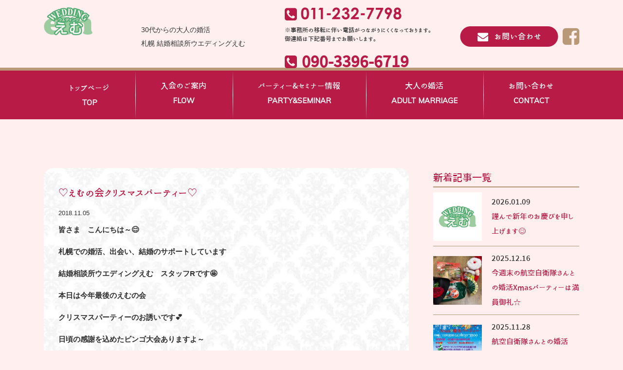

--- FILE ---
content_type: text/html; charset=UTF-8
request_url: https://wedding-emu.com/%E2%99%A1%E3%81%88%E3%82%80%E3%81%AE%E4%BC%9A%E3%82%AF%E3%83%AA%E3%82%B9%E3%83%9E%E3%82%B9%E3%83%91%E3%83%BC%E3%83%86%E3%82%A3%E3%83%BC%E2%99%A1/
body_size: 6456
content:
<!doctype html>
<html lang="ja">
<!--*=*=*=*=*=*=*=*=*=*=*=*=*=*=*=*=*=*=*=*=*=*=*=*=*-->
<head>
  <meta charset="UTF-8">
  <link media="all" href="https://wedding-emu.com/wp-content/cache/autoptimize/css/autoptimize_988cf6ef19371afdac3c93c9fa79b9b0.css" rel="stylesheet"><title>♡えむの会クリスマスパーティー♡ | 札幌で婚活するなら結婚相談所ウエディングえむ</title>
  <meta name="description" content="札幌で婚活をお考えなら結婚相談所ウェディングえむへ。30代からの独身の方々の出会いをご提供します。幸せな結婚と豊かな人生を歩んでいただくために、万全のバックアップ体制であなたの婚活を応援いたします。一対一のお見合いや、婚活パーティーの開催や婚活応援セミナーなど、各種婚活イベントも開催しております。">
  <meta name="keywords"    content="結婚相談所,札幌,婚活,30代,40代,出会い,ウエディングえむ,パーティー,セミナー">
  <meta name="viewport" content="width=device-width,initial-scale=1.0,minimum-scale=1.0">
  
  
  
  
  <link rel="stylesheet" href="https://maxcdn.bootstrapcdn.com/font-awesome/4.6.3/css/font-awesome.min.css">
  <link rel="stylesheet" href="https://use.fontawesome.com/releases/v5.6.3/css/all.css">
  <link href="https://fonts.googleapis.com/css?family=Muli" rel="stylesheet">
  <script src="https://ajax.googleapis.com/ajax/libs/jquery/2.2.4/jquery.min.js"></script>
  <script type="text/javascript" src="//cdn.jsdelivr.net/gh/kenwheeler/slick@1.8.1/slick/slick.min.js"></script>

  <link rel="stylesheet" type="text/css" href="//cdn.jsdelivr.net/gh/kenwheeler/slick@1.8.1/slick/slick.css"/>
  <link rel="stylesheet" type="text/css" href="//cdn.jsdelivr.net/gh/kenwheeler/slick@1.8.1/slick/slick-theme.css"/>
  <meta name="google-site-verification" content="q8eL5FziorisPnireG-UyHwbZgzi06fWJE3BTiwQ1pk" />
</head>
<!--*=*=*=*=*=*=*=*=*=*=*=*=*=*=*=*=*=*=*=*=*=*=*=*=*-->


<body id="single">

  <header id="TH"><div class="inner fx">
    <figure class="hdrLogo">
              <a class="alpha" href="https://wedding-emu.com/"><img src="https://wedding-emu.com/wp-content/themes/wedding_emu/img/common/ftrLogo.png" width="100" alt="結婚相談所 札幌"></a>
          </figure>
    <h1>30代からの大人の婚活<br>札幌 結婚相談所ウエディングえむ</h1>
    <div class="hdrPC fx">
      <div class="hdrTel alpha tel">
        <img src="https://wedding-emu.com/wp-content/themes/wedding_emu/img/common/hdrTel.png" width="240" alt="011-232-7798">
        <div class="tel_subBox">
          <p>※事務所の移転に伴い電話がつながりにくくなっております。<br>御連絡は下記番号までお願いします。</p>
          <a href="tel:090-3396-6719" class="fx">
            <img src="https://wedding-emu.com/wp-content/themes/wedding_emu/img/common/tel_icon.png" alt="TEL"><p>090-3396-6719</p>
          </a>
        </div>
      </div>
      <a class="hdrCtc alpha " href="https://wedding-emu.com/contact"><img src="https://wedding-emu.com/wp-content/themes/wedding_emu/img/common/hdrCtc.png" width="202" alt="札幌 結婚相談所"></a>
      <a class="hdrSns alpha" href="https://www.facebook.com/%E3%82%A6%E3%82%A8%E3%83%87%E3%82%A3%E3%83%B3%E3%82%B0%E3%81%88%E3%82%80-280913008607633/" target="_blank"></a>
    </div>
    <div class="hdrSP fx">
      <a class="hdrTel" href="tel:09033966719"></a>
      <a class="hdrCtc" href="https://wedding-emu.com/contact"></a>
      <a class="hdrSns" href="https://www.facebook.com/%E3%82%A6%E3%82%A8%E3%83%87%E3%82%A3%E3%83%B3%E3%82%B0%E3%81%88%E3%82%80-280913008607633/" target="_blank"></a>
      <div class="ham">
        <a><span></span><span></span><span></span></a>
      </div>
    </div>
  </div></header>


  <nav id="GNav"><ul class="inner fx">
    <li><a class="alpha " href="https://wedding-emu.com/">トップページ<span>TOP</span></a></li>
    <li><a class="alpha " href="https://wedding-emu.com/flow">入会のご案内<span>FLOW</span></a></li>
    <li><a class="alpha " href="https://wedding-emu.com/seminar">パーティー&セミナー情報<span>PARTY&SEMINAR</span></a></li>
    <li><a class="alpha " href="https://wedding-emu.com/marriage">大人の婚活<span>ADULT MARRIAGE</span></a></li>
    <li><a class="alpha " href="https://wedding-emu.com/contact">お問い合わせ<span>CONTACT</span></a></li>
  </ul></nav>

      <div id="SV"></div>
  
<meta name='robots' content='max-image-preview:large' />
<link rel='dns-prefetch' href='//webfonts.xserver.jp' />
<link rel="alternate" type="application/rss+xml" title="札幌で婚活するなら結婚相談所ウエディングえむ &raquo; ♡えむの会クリスマスパーティー♡ のコメントのフィード" href="https://wedding-emu.com/%e2%99%a1%e3%81%88%e3%82%80%e3%81%ae%e4%bc%9a%e3%82%af%e3%83%aa%e3%82%b9%e3%83%9e%e3%82%b9%e3%83%91%e3%83%bc%e3%83%86%e3%82%a3%e3%83%bc%e2%99%a1/feed/" />
<script type="text/javascript">
/* <![CDATA[ */
window._wpemojiSettings = {"baseUrl":"https:\/\/s.w.org\/images\/core\/emoji\/15.0.3\/72x72\/","ext":".png","svgUrl":"https:\/\/s.w.org\/images\/core\/emoji\/15.0.3\/svg\/","svgExt":".svg","source":{"concatemoji":"https:\/\/wedding-emu.com\/wp-includes\/js\/wp-emoji-release.min.js?ver=6.6.4"}};
/*! This file is auto-generated */
!function(i,n){var o,s,e;function c(e){try{var t={supportTests:e,timestamp:(new Date).valueOf()};sessionStorage.setItem(o,JSON.stringify(t))}catch(e){}}function p(e,t,n){e.clearRect(0,0,e.canvas.width,e.canvas.height),e.fillText(t,0,0);var t=new Uint32Array(e.getImageData(0,0,e.canvas.width,e.canvas.height).data),r=(e.clearRect(0,0,e.canvas.width,e.canvas.height),e.fillText(n,0,0),new Uint32Array(e.getImageData(0,0,e.canvas.width,e.canvas.height).data));return t.every(function(e,t){return e===r[t]})}function u(e,t,n){switch(t){case"flag":return n(e,"\ud83c\udff3\ufe0f\u200d\u26a7\ufe0f","\ud83c\udff3\ufe0f\u200b\u26a7\ufe0f")?!1:!n(e,"\ud83c\uddfa\ud83c\uddf3","\ud83c\uddfa\u200b\ud83c\uddf3")&&!n(e,"\ud83c\udff4\udb40\udc67\udb40\udc62\udb40\udc65\udb40\udc6e\udb40\udc67\udb40\udc7f","\ud83c\udff4\u200b\udb40\udc67\u200b\udb40\udc62\u200b\udb40\udc65\u200b\udb40\udc6e\u200b\udb40\udc67\u200b\udb40\udc7f");case"emoji":return!n(e,"\ud83d\udc26\u200d\u2b1b","\ud83d\udc26\u200b\u2b1b")}return!1}function f(e,t,n){var r="undefined"!=typeof WorkerGlobalScope&&self instanceof WorkerGlobalScope?new OffscreenCanvas(300,150):i.createElement("canvas"),a=r.getContext("2d",{willReadFrequently:!0}),o=(a.textBaseline="top",a.font="600 32px Arial",{});return e.forEach(function(e){o[e]=t(a,e,n)}),o}function t(e){var t=i.createElement("script");t.src=e,t.defer=!0,i.head.appendChild(t)}"undefined"!=typeof Promise&&(o="wpEmojiSettingsSupports",s=["flag","emoji"],n.supports={everything:!0,everythingExceptFlag:!0},e=new Promise(function(e){i.addEventListener("DOMContentLoaded",e,{once:!0})}),new Promise(function(t){var n=function(){try{var e=JSON.parse(sessionStorage.getItem(o));if("object"==typeof e&&"number"==typeof e.timestamp&&(new Date).valueOf()<e.timestamp+604800&&"object"==typeof e.supportTests)return e.supportTests}catch(e){}return null}();if(!n){if("undefined"!=typeof Worker&&"undefined"!=typeof OffscreenCanvas&&"undefined"!=typeof URL&&URL.createObjectURL&&"undefined"!=typeof Blob)try{var e="postMessage("+f.toString()+"("+[JSON.stringify(s),u.toString(),p.toString()].join(",")+"));",r=new Blob([e],{type:"text/javascript"}),a=new Worker(URL.createObjectURL(r),{name:"wpTestEmojiSupports"});return void(a.onmessage=function(e){c(n=e.data),a.terminate(),t(n)})}catch(e){}c(n=f(s,u,p))}t(n)}).then(function(e){for(var t in e)n.supports[t]=e[t],n.supports.everything=n.supports.everything&&n.supports[t],"flag"!==t&&(n.supports.everythingExceptFlag=n.supports.everythingExceptFlag&&n.supports[t]);n.supports.everythingExceptFlag=n.supports.everythingExceptFlag&&!n.supports.flag,n.DOMReady=!1,n.readyCallback=function(){n.DOMReady=!0}}).then(function(){return e}).then(function(){var e;n.supports.everything||(n.readyCallback(),(e=n.source||{}).concatemoji?t(e.concatemoji):e.wpemoji&&e.twemoji&&(t(e.twemoji),t(e.wpemoji)))}))}((window,document),window._wpemojiSettings);
/* ]]> */
</script>




<script type="text/javascript" defer='defer' src="https://wedding-emu.com/wp-includes/js/jquery/jquery.min.js?ver=3.7.1" id="jquery-core-js"></script>

<script type="text/javascript" async='async' src="//webfonts.xserver.jp/js/xserverv3.js?fadein=0&amp;ver=2.0.8" id="typesquare_std-js"></script>
<link rel="https://api.w.org/" href="https://wedding-emu.com/wp-json/" /><link rel="alternate" title="JSON" type="application/json" href="https://wedding-emu.com/wp-json/wp/v2/posts/469" /><link rel="EditURI" type="application/rsd+xml" title="RSD" href="https://wedding-emu.com/xmlrpc.php?rsd" />
<meta name="generator" content="WordPress 6.6.4" />
<link rel="canonical" href="https://wedding-emu.com/%e2%99%a1%e3%81%88%e3%82%80%e3%81%ae%e4%bc%9a%e3%82%af%e3%83%aa%e3%82%b9%e3%83%9e%e3%82%b9%e3%83%91%e3%83%bc%e3%83%86%e3%82%a3%e3%83%bc%e2%99%a1/" />
<link rel='shortlink' href='https://wedding-emu.com/?p=469' />
<link rel="alternate" title="oEmbed (JSON)" type="application/json+oembed" href="https://wedding-emu.com/wp-json/oembed/1.0/embed?url=https%3A%2F%2Fwedding-emu.com%2F%25e2%2599%25a1%25e3%2581%2588%25e3%2582%2580%25e3%2581%25ae%25e4%25bc%259a%25e3%2582%25af%25e3%2583%25aa%25e3%2582%25b9%25e3%2583%259e%25e3%2582%25b9%25e3%2583%2591%25e3%2583%25bc%25e3%2583%2586%25e3%2582%25a3%25e3%2583%25bc%25e2%2599%25a1%2F" />
<link rel="alternate" title="oEmbed (XML)" type="text/xml+oembed" href="https://wedding-emu.com/wp-json/oembed/1.0/embed?url=https%3A%2F%2Fwedding-emu.com%2F%25e2%2599%25a1%25e3%2581%2588%25e3%2582%2580%25e3%2581%25ae%25e4%25bc%259a%25e3%2582%25af%25e3%2583%25aa%25e3%2582%25b9%25e3%2583%259e%25e3%2582%25b9%25e3%2583%2591%25e3%2583%25bc%25e3%2583%2586%25e3%2582%25a3%25e3%2583%25bc%25e2%2599%25a1%2F&#038;format=xml" />
<!--/ main /=========================================-->
  <main role="main"><article>
      <!--/ section /-->
      <section id="sec01">
        <div class="inner fx">
        
          <article>
            <header><h1>♡えむの会クリスマスパーティー♡</h1></header>
            <span class="date">2018.11.05</span>
            <div class="content"><p>皆さま　こんにちは～😊</p>
<p>札幌での婚活、出会い、結婚のサポートしています</p>
<p>結婚相談所ウエディングえむ　スタッフRです🤩</p>
<p>本日は今年最後のえむの会</p>
<p>クリスマスパーティーのお誘いです💕</p>
<p>日頃の感謝を込めたビンゴ大会ありますよ～</p>
<p>クリスマスに素敵な出会いをしましょう😍😍</p>
<p>12月の足場を考慮し16時～です✨🍷🥂</p>
<p>今日ご案内を郵送いたします💕</p>
<p>お申込みお待ちしております✨</p>
<p><img fetchpriority="high" decoding="async" class="alignnone size-medium wp-image-464" src="http://wedding-emu.com/wp-content/uploads/2018/11/2018クリスマスブログ用-300x225.jpg" alt="" width="300" height="225" srcset="https://wedding-emu.com/wp-content/uploads/2018/11/2018クリスマスブログ用-300x225.jpg 300w, https://wedding-emu.com/wp-content/uploads/2018/11/2018クリスマスブログ用-768x576.jpg 768w, https://wedding-emu.com/wp-content/uploads/2018/11/2018クリスマスブログ用.jpg 960w" sizes="(max-width: 300px) 100vw, 300px" /></p>
<p>ウエディングえむでは随時会員様を募集しております。</p>
<p>ご相談は無料（ご予約制）でございます。</p>
<p>ご連絡お待ちしております。</p>
<p>それではスタッフＲでした🤩</p>
</div>
            <a class="btn" href="https://wedding-emu.com/blog">一覧へ戻る</a>
          </article>

          
<aside id="sidebar">
  <header><h2>新着記事一覧</h2></header>
          <!-- loop -->
    <a class="cntBox fx" href="https://wedding-emu.com/%e8%ac%b9%e3%82%93%e3%81%a7%e6%96%b0%e5%b9%b4%e3%81%ae%e3%81%8a%e6%85%b6%e3%81%b3%e3%82%92%e7%94%b3%e3%81%97%e4%b8%8a%e3%81%92%e3%81%be%e3%81%99%f0%9f%98%8a/">
      <figure class="thumbnail">
                  <img src="https://wedding-emu.com/wp-content/themes/wedding_emu/img/common/noimg.jpg" width="100" >

              </figure>
      <div>
        <p class="date">2026.01.09</p>
        <h3>謹んで新年のお慶びを申し上げます😊</h3>
      </div>
    </a>
    <!-- loop -->
    <!-- loop -->
    <a class="cntBox fx" href="https://wedding-emu.com/%e4%bb%8a%e9%80%b1%e6%9c%ab%e3%81%ae%e8%88%aa%e7%a9%ba%e8%87%aa%e8%a1%9b%e9%9a%8a%e3%81%95%e3%82%93%e3%81%a8%e3%81%ae%e5%a9%9a%e6%b4%bbxmas%e3%83%91%e3%83%bc%e3%83%86%e3%82%a3%e3%83%bc%e3%81%af/">
      <figure class="thumbnail">
                  <img width="100" height="100" src="https://wedding-emu.com/wp-content/uploads/2025/12/bb1f32772cb07cb8f99537ead9e68ad0-150x150.jpg" class="attachment-100x100 size-100x100 wp-post-image" alt="" decoding="async" />              </figure>
      <div>
        <p class="date">2025.12.16</p>
        <h3>今週末の航空自衛隊さんとの婚活Xmasパーティーは満員御礼☆</h3>
      </div>
    </a>
    <!-- loop -->
    <!-- loop -->
    <a class="cntBox fx" href="https://wedding-emu.com/%e8%88%aa%e7%a9%ba%e8%87%aa%e8%a1%9b%e9%9a%8a%e3%81%95%e3%82%93%e3%81%a8%e3%81%ae%e5%a9%9a%e6%b4%bbxmas%e3%83%91%e3%83%bc%e3%83%86%e3%82%a3%e3%83%bc%e5%8b%9f%e9%9b%86%e5%a2%97%e6%9e%a0%e2%98%86/">
      <figure class="thumbnail">
                  <img width="100" height="100" src="https://wedding-emu.com/wp-content/uploads/2025/11/f722c2924537ac5441c7afcaf786c510-150x150.jpg" class="attachment-100x100 size-100x100 wp-post-image" alt="" decoding="async" />              </figure>
      <div>
        <p class="date">2025.11.28</p>
        <h3>航空自衛隊さんとの婚活Xmasパーティー募集増枠☆</h3>
      </div>
    </a>
    <!-- loop -->
    <!-- loop -->
    <a class="cntBox fx" href="https://wedding-emu.com/%e8%88%aa%e7%a9%ba%e8%87%aa%e8%a1%9b%e9%9a%8a%e3%81%95%e3%82%93%e3%81%a8%e3%81%ae%e5%a9%9a%e6%b4%bbxmas%e3%83%91%e3%83%bc%e3%83%86%e3%82%a3%e3%83%bc%e3%81%84%e3%82%88%e3%81%84%e3%82%88%e5%8b%9f/">
      <figure class="thumbnail">
                  <img width="100" height="100" src="https://wedding-emu.com/wp-content/uploads/2025/11/f722c2924537ac5441c7afcaf786c510-150x150.jpg" class="attachment-100x100 size-100x100 wp-post-image" alt="" decoding="async" loading="lazy" />              </figure>
      <div>
        <p class="date">2025.11.13</p>
        <h3>航空自衛隊さんとの婚活Xmasパーティーいよいよ募集です☆</h3>
      </div>
    </a>
    <!-- loop -->
    <!-- loop -->
    <a class="cntBox fx" href="https://wedding-emu.com/%e3%81%93%e3%81%ae%e9%80%a3%e4%bc%91%e3%81%aflgbt%e3%82%b5%e3%83%9d%e3%83%bc%e3%83%88%e5%8d%94%e4%bc%9a%e3%81%ae%e6%b4%bb%e5%8b%95%e3%81%97%e3%81%a6%e3%81%84%e3%81%be%e3%81%97%e3%81%9f/">
      <figure class="thumbnail">
                  <img width="100" height="100" src="https://wedding-emu.com/wp-content/uploads/2025/09/A57AB9BE-E39A-4DDE-AF0C-1BD487BE7381-150x150.jpg" class="attachment-100x100 size-100x100 wp-post-image" alt="" decoding="async" loading="lazy" />              </figure>
      <div>
        <p class="date">2025.09.16</p>
        <h3>この連休はLGBTサポート協会の活動していました</h3>
      </div>
    </a>
    <!-- loop -->
</aside>


        </div>
      </section>
      <!--/ section /-->
  </article></main>
<!--/ main /=========================================-->
<!--/footer/=========================================-->
  <footer>
    <a class="pagetop alpha" href="#"><img src="https://wedding-emu.com/wp-content/themes/wedding_emu/img/common/pagetop.png" width="55" alt="結婚相談所 婚活"></a>
    <div class="inner fx">
        <div class="info_box">
          <figure class="ftrLogo"><img src="https://wedding-emu.com/wp-content/themes/wedding_emu/img/common/ftrLogo.png" width="142px" alt="30代 婚活 札幌"></figure>
          <address>
            <p>&#12306;060-0052<br>札幌市中央区南2条東3丁目9-1&nbsp;パークヒルズイースト23B-508</p>
            <a class="tel" href="tel:09033966719"><img src="https://wedding-emu.com/wp-content/themes/wedding_emu/img/common/ftrTel02.png" width="218" alt="結婚相談所 札幌"></a>
          </address>
        </div>
        <div class="banners">
          <div>
            <div class="bannerBox">

			 <a class="bnr alpha" href="https://lgbt-japan.com/" target="_blank">
				<img src="https://wedding-emu.com/wp-content/themes/wedding_emu/img/common/lgbt-banner.png" alt="日本LGBTサポート協会">
				</a>
							                <a href="" class="bnr alpha" target="_blank">
                <img src="https://wedding-emu.com/wp-content/themes/wedding_emu/img/common/line_icon.png" alt="LINEアイコン">
              </a></div>
			  <div class="bannerBox">
				              <!-- インタビューはコチラ -->
            <a class="bannerText" href="https://jsbs2012.jp/chiiki_michaku/wedding-emu.html" target="_blank">　インタビューページはこちら</a>
            			    <!-- マッチングアプリ -->
              <a href="https://jsbs2012.jp/" target="_blank" ><img class="banr alpha" src="https://image.jsbs2012.jp/logo/matching_banner_500_A.jpg" alt="マッチングアプリ大学" /></a>

				  <div class="bannerBox">
            <a class="bnr alpha" href="http://mcsa.or.jp/" target="_blank"><img src="https://wedding-emu.com/wp-content/themes/wedding_emu/img/common/ftrBnr01.png" alt="札幌 結婚相談所"></a>
            <a class="bnr alpha" href="https://wedding-emu.com/wp-content/themes/wedding_emu/pdf/pdf01.pdf" target="_blank"><img src="https://wedding-emu.com/wp-content/themes/wedding_emu/img/common/ftrBnr02.png" alt="婚活 札幌 30代"></a>

          </div>
        </div>
    </div>
    <small>&copy;&nbsp;WEDDING&nbsp;EMU&nbsp;All&nbsp;Rights Reserved.</small>
  </footer>
<!--/footer/=========================================-->


<!-- Global site tag (gtag.js) - Google Analytics -->
<script async src="https://www.googletagmanager.com/gtag/js?id=UA-132224158-1"></script>
<script>
  window.dataLayer = window.dataLayer || [];
  function gtag(){dataLayer.push(arguments);}
  gtag('js', new Date());

  gtag('config', 'UA-132224158-1');
</script>

<script defer src="https://wedding-emu.com/wp-content/cache/autoptimize/js/autoptimize_5d91734fc84191ba35aa49dd9e5048e4.js"></script></body>
</html>

